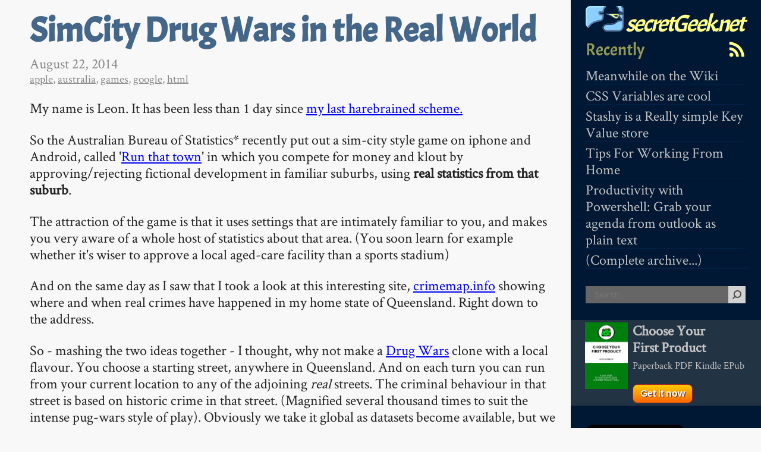

--- FILE ---
content_type: text/html; charset=utf-8
request_url: https://secretgeek.net/sim_wars
body_size: 5075
content:
<!DOCTYPE html>
<html>
<head>
    <meta charset="utf-8" />
    <meta name="viewport" content="width=device-width, initial-scale=1.0">
    <meta name="google-site-verification" content="UU5CO1-nyGI3dUJmNNiBw4RSPS66m3t3IQONUF_SDJY" />
    <meta http-equiv="X-UA-Compatible" content="IE=edge,chrome=1">
    <title>SimCity Drug Wars in the Real World (secretGeek.net)</title>
    <link rel="preload" as="font" href="/css/iceland.woff" type="font/woff" crossorigin="anonymous">
    <link rel="preload" as="font" href="/css/acme-v9-latin-regular.woff2" type="font/woff2" crossorigin="anonymous">
    <link rel="preload" as="font" href="/css/acme-v9-latin-regular.woff" type="font/woff" crossorigin="anonymous">
    <link rel="preload" as="font" href="/css/acme-v9-latin-regular.ttf" type="font/ttf" crossorigin="anonymous">

    <link rel="preload" href="/js/prettify/prettify.css?v=HS1ihgXZ6qfUcS5BTehJhV81EZR-I5Q6zx5yGdEqbp0" type="text/css" as="style" />
    <link rel="preload" href="/css/site.css?v=X5tbyo_zHjMuI6YCqlNVIO3ewQEo8OSWqiE7jVp6ntI" as="style" type="text/css" />
    <link rel="stylesheet" href="/js/prettify/prettify.css?v=HS1ihgXZ6qfUcS5BTehJhV81EZR-I5Q6zx5yGdEqbp0" type="text/css" as="style" />
    <link rel="stylesheet" href="/css/site.css?v=X5tbyo_zHjMuI6YCqlNVIO3ewQEo8OSWqiE7jVp6ntI" as="style" type="text/css" />
    <link rel="shortcut icon" type="image/x-icon" href="/image/favicon.png" />
    <link rel="apple-touch-icon" href="/image/logo_72_72.png" />
    <link rel="apple-touch-icon" sizes="72x72" href="/image/logo_72_72.png" />
    <link rel="apple-touch-icon" sizes="114x114" href="/image/logo_114_114.png" />
    <meta name="robots" content="index,follow,archive,feast,gobble,slurp,gorge,enjoy" />
    <link type="text/plain" rel="author" href="/humans.txt" />
    <meta name="aliens,zombies" content="disregard" />
    <meta name="temporal-paradoxen" content="untangle" />
        <link rel="canonical" href="https://secretgeek.net/sim_wars" />
</head>
<body>
    <div class="page">
        <header>
            <nav id='minimenu'>
                <h1 title='menu'>&#9776;</h1>
            </nav>

            <div class="title">
                <h1><a href='/'><img src='/image/logo_64_43.png' width='64' height='48' alt='secretGeek logo' class='logo' />&nbsp;secretGeek.net</a></h1>
            </div>
            <aside id='leftmenu'>

<span class='rsswrap'><a href='/Rss' class='rss' title='rss feed'><img src="/image/rss.svg" width="32" height="32" /></a></span>

<h2 style="min-height:32px">Recently</h2>

<ul class='recently'>
        <li><a href='/meanwhile-on-the-wiki'>Meanwhile on the Wiki</a></li>
        <li><a href='/var_hue'>CSS Variables are cool</a></li>
        <li><a href='/stashy_gist'>Stashy is a Really simple Key Value store</a></li>
        <li><a href='/wfh_tips'>Tips For Working From Home</a></li>
        <li><a href='/ps_outlook'>Productivity with Powershell: Grab your agenda from outlook as plain text</a></li>
    <li><a href='/Archive/Complete'>(Complete archive...)</a></li>
</ul>

<form action=https://www.google.com/search method=get>
    <input type=hidden value="secretgeek.net" name=as_sitesearch>
    <input maxLength="255" size="25" name="q" class="search-text" placeholder="Search..."><input type="submit" value="" class="search-button" name=btnG title="Search">
</form>
<br />

<style>
#yfp-ad {
  background-color:#234
}
#yfp-ad:hover {
    background-color:#00234A;
  box-shadow:0 0 7px #456 inset;
}
</style>
<div style="background-color:#234;padding-left:20px;" id="yfp-ad">
    <a href="https://YourFirstProduct.com" style="display:table-cell">
        <img src="/image/PayHip_Banner_80.png" width="80" height="120" title="Choose Your First Product" style="float:left;padding:4px" class="payhipbook" />
        <span style="display:table-cell;padding:4px">
            <span style="font-weight:bold;">Choose Your<br />First Product<br /></span>
            <span style="font-size:0.7em">Paperback PDF Kindle EPub <span class='action sm' style="padding:6px 12px;margin-top:20px;">Get it now</span></span>
        </span>
    </a>
</div>

<br />

<p><a href="https://twitter.com/secretGeek" class="twitter-follow-button" data-show-count="true" data-size="large">Follow @secretGeek</a></p>
<script>!function (d, s, id) { var js, fjs = d.getElementsByTagName(s)[0], p = /^http:/.test(d.location) ? 'http' : 'https'; if (!d.getElementById(id)) { js = d.createElement(s); js.id = id; js.src = p + '://platform.twitter.com/widgets.js'; fjs.parentNode.insertBefore(js, fjs); } }(document, 'script', 'twitter-wjs');</script>


<h2>
    Resources
</h2>
<ul> 
    <li><a href='https://notjustbendy.com/' title='Not Just Bendy - Hypermobility Services: Comprehensive Physiotherapy for Hypermobility Spectrum and Ehlers-Danlos Syndrome'>Not Just Bendy - Hypermobility Services</a></li>
    <li><a href='https://TimeSnapper.com' title='Automatic Screenshot Recorder, Make Timeshets a snap'>TimeSnapper, auto screenshot</a></li>
    <li><a href='https://NimbleText.com' title='Text Manipulation, Code Generation, Data Extraction'>NimbleText, Text Manipulation</a></li>
    <li><a href='https://NimbleText.com/Set/About' title='The Venn Diagram Comparison Tool'>NimbleSET, compare two lists</a></li>
    <li><a href='https://EvergreenSkills.com' title='A book'>Evergreen Skills for Software Developers 🌲📗</a></li>
    <li><a href='https://TimeSnapper.com/NextAction' title='Manage the top of your mind'>nextAction, top of mind</a></li>
    <li><a href='https://AussieBushwalking.com' title='Like Wikipedia but for Bushwalks and Hikes'>Aussie Bushwalking</a></li>
    <li><a href='http://www.brisparks.com.au/' title='Find and recommend the best parks in Brisbane'>BrisParks</a></li>
    <li><a href='https://api-map.com/' title='Improve integration with this powerful mapping tool'>api-map.com</a></li>
    <li><a href='http://Wiki.secretGeek.net/' title='secretGeek wiki (focused on recreational mathematics, esoterica)'>secretGeek wiki</a></li>
    <li><a href='http://TIL.secretGeek.net/' title='Today I Learned (ever growing reference collection of technical things I have learned)'>Today I Learned</a></li>
    <li><a rel='me' href='https://mastodon.cloud/@secretgeek' title='@secretGeek on mastodon.cloud'>@secretGeek (mastodon)</a></li>
</ul>

<h2>
    Blog roll
</h2>

<ul>
    <li><a href='http://jcooney.net/'>Joseph Cooney</a></li>
    <li><a href='http://haacked.com/'>Phil Haack</a></li>
    <li><a href='http://www.hanselman.com/blog/'>Scott Hanselman</a></li>
    <li><a href='http://harriyott.com/blog'>Simon Harriyott</a></li>
    <li><a href='http://thedatafarm.com/blog/'>Julia Lerman</a></li>
    <li><a href='http://i-think22.net/'>Rhys Parry</a></li>
    <li><a href='http://buffered.io/'>OJ Reeves</a></li>
    <li><a href='http://soulsolutions.com.au/blog/'>Bronwen Zande</a></li>
    <li><a href='https://notjustbendy.com/' title='Not Just Bendy - Hypermobility Services: Comprehensive Physiotherapy for Hypermobility Spectrum and Ehlers-Danlos Syndrome'>Not Just Bendy - Hypermobility Services</a></li>
</ul>


            </aside>
        </header>
        <section id="main">
            <article>
    <h1>
        SimCity Drug Wars in the Real World
    </h1>
    <time datetime="2014-08-22T03:56:17-00:00" itemprop="datePublished">August 22, 2014</time>
    <div class='categories'>
        <a href='/Category/apple' class='category'>apple</a>, <a href='/Category/australia' class='category'>australia</a>, <a href='/Category/games' class='category'>games</a>, <a href='/Category/google' class='category'>google</a>, <a href='/Category/html' class='category'>html</a>
    </div>
    
<p>My name is Leon. It has been less than 1 day since <a href='https://secretgeek.net/two_flies'>my last harebrained scheme.</a></p>

<p>So the Australian Bureau of Statistics* recently put out a sim-city style game on iphone and Android, called '<a href='http://www.thinkwithgoogle.com/campaigns/run-that-town.html'>Run that town</a>' in which you compete for money and klout by approving/rejecting fictional development in familiar suburbs, using <strong>real statistics from that suburb</strong>.</p>

<p>The attraction of the game is that it uses settings that are intimately familiar to you, and makes you very aware of a whole host of statistics about that area. (You soon learn for example whether it's wiser to approve a local aged-care facility than a sports stadium)</p>

<p>And on the same day as I saw that I took a look at this interesting site, <a href='http://www.crimemap.info/'>crimemap.info</a> showing where and when real crimes have happened in my home state of Queensland. Right down to the address.</p>

<p>So - mashing the two ideas together - I thought, why not make a <a href='http://en.wikipedia.org/wiki/Drugwars'>Drug Wars</a> clone with a local flavour. You choose a starting street, anywhere in Queensland. And on each turn you can run from your current location to any of the adjoining <em>real</em> streets. The criminal behaviour in that street is based on historic crime in that street. (Magnified several thousand times to suit the intense pug-wars style of play). Obviously we take it global as datasets become available, but we market locally.</p>

<img src='https://secretgeek.net/image/run_that_town_plus_crime2.png' style='padding:30px' alt='run that town plus crime stats' />

<p>So now I present...</p>

<p>Okay, I've got nothing to present. I didn't implement anything. Yet.</p>

<p>I know some people though. This would be riiiight up their alley. You know who you are.</p>

<p>* The game was built by <a href='http://millipede.com.au/'>millipede</a> possibly with input from <a href='http://www.leoburnett.com.au/Sydney/'>Leo Burnett Sydney</a>.</p>

    

    <!--<div style='clear:both'>&nbsp;</div>-->
    <a href='/yfp' class='next' title="Your First Product">Next &rarr;</a>
        <a href='/two_flies' class='previous' title="Two Flies! Bet Now!">&larr; Previous</a>
    <div style='clear:left'>&nbsp;</div>
    <p>My book <a href="/">"Choose Your First Product"</a> is available now.</p>
    <p>It gives you 4 easy steps to find and validate a humble product idea.</p>
    <p><a href="https://YourFirstProduct.com">Learn more.</a></p>
</article>
<div id="comments" data-article="sim_wars">
</div>
<article class='commentForm'>
<form method="post" action="/Comment/Submit">
    <div class="editor-label">
    (By the way, I read every comment and often respond.)
    </div>

<h2>Your comment, please?</h2>
    <div class="editor-field">
        <textarea id="Body" name="Body">
</textarea> 
        <span class="field-validation-valid" data-valmsg-for="Body" data-valmsg-replace="true"></span>
    </div>
    
    <input id="IP" name="IP" type="hidden" value="18.118.35.222" />
    <input id="Token" name="Token" type="hidden" value="V0goJ6RoPy3FfcamR4gLRhSdWWfL7b2l9yBb0IkIeWuVzm5TlWvOvyqgNQBHGqDz0ZLn88ekW/aj&#x2B;IxZdS6cog==" />   
    <input id="ArticleName" name="ArticleName" type="hidden" value="sim_wars" />
    <div class="editor-label">
        Your Name
    </div>
    <div class="editor-field">
        <input class="text-box single-line" id="Who" name="Who" type="text" value="" />
        <span class="field-validation-valid" data-valmsg-for="Who" data-valmsg-replace="true"></span>
    </div>
    
    <div class="editor-field s128">
        <input class="text-box single-line" id="Email" name="Email" type="text" value="" />
        <span class="field-validation-valid" data-valmsg-for="Email" data-valmsg-replace="true"></span>
    </div>

    <div class="editor-label">
        Your Url (optional)
    </div>
    <div class="editor-field">
        <input class="text-box single-line" id="Url" name="Url" type="text" value="" />
        <span class="field-validation-valid" data-valmsg-for="Url" data-valmsg-replace="true"></span>
    </div>


    <input type="submit" value="Submit comment" />

    <span class='legalese'>
        Note: I may edit, reuse or delete your comment. Don't be mean.
    </span>
</form>

</article>
    <a href='/yfp' class='next' title="Your First Product">Next &rarr;</a>
    <a href='/two_flies' class='previous' title="Two Flies! Bet Now!">&larr; Previous</a>

        </section>
        <footer></footer>
    </div>
    <script src="/js/jquery-1.5.1.min.js" type="text/javascript"></script>
    <script type="text/javascript" src="/js/prettify/prettify.js"></script>
    <script src="/js/bam.js?v=gXco8bZJBmATMvmiiq-ZYa-Ym_v2QNtuMvyXdK2aHoY" type="text/javascript"></script>
    

    <script type="text/javascript">
        var _gaq = _gaq || [];_gaq.push(['_setAccount', 'UA-41788989-1']);_gaq.push(['_trackPageview']);
        (function () {
            var ga = document.createElement('script'); ga.type = 'text/javascript'; ga.async = true;
            ga.src = ('https:' == document.location.protocol ? 'https://ssl' : 'http://www') + '.google-analytics.com/ga.js';
            var s = document.getElementsByTagName('script')[0]; s.parentNode.insertBefore(ga, s);
        })();
    </script>
</body>
</html>
